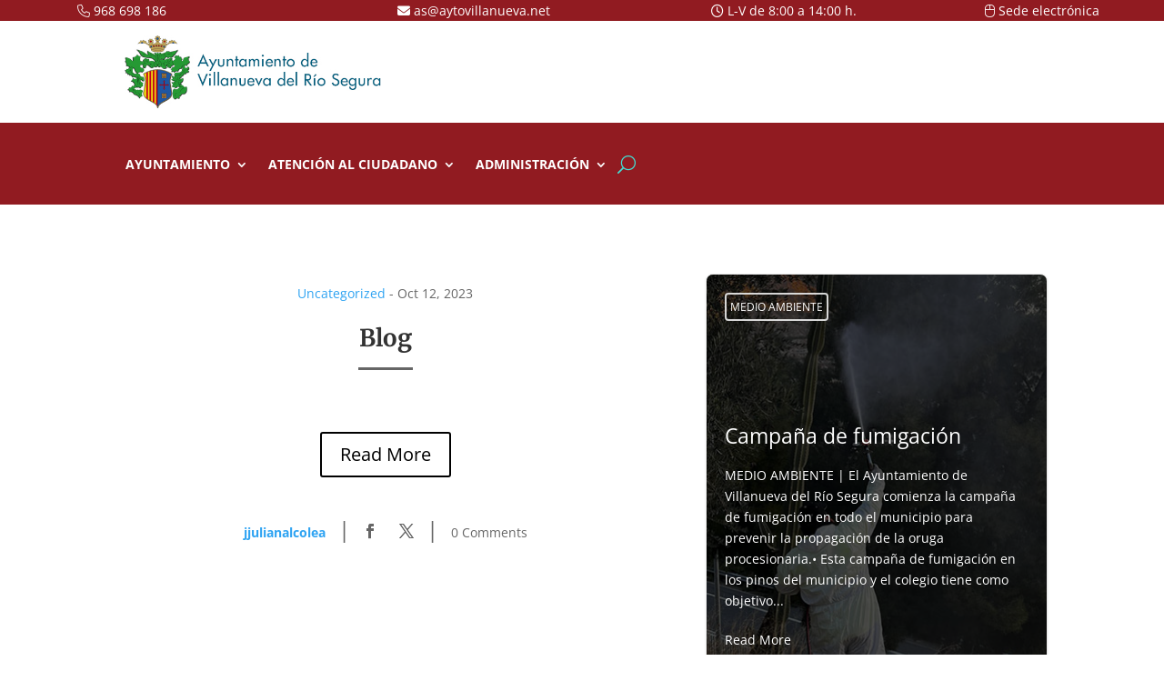

--- FILE ---
content_type: text/css
request_url: http://ayuntamiento.villanuevadelsegura.es/wp-content/et-cache/349/et-core-unified-tb-122-deferred-349.min.css?ver=1764983295
body_size: 1044
content:
.et_pb_blog_extras_0 .et_pb_post.et_pb_post_extra .entry-title,.et_pb_blog_extras_0 .et_pb_post.et_pb_post_extra .entry-title a{font-family:'Merriweather',Georgia,"Times New Roman",serif!important;font-weight:700!important}body #page-container .et_pb_section .et_pb_blog_extras_0 .et_pb_post.et_pb_post_extra .post-content .el-read-more-btn .et_pb_button,body #page-container .et_pb_section .et_pb_blog_extras_2 .el-dbe-blog-extra .el-pagination-button{color:#000000!important;font-size:20px}body #page-container .et_pb_section .et_pb_blog_extras_0 .et_pb_post.et_pb_post_extra .post-content .el-read-more-btn .et_pb_button:hover,body #page-container .et_pb_section .et_pb_blog_extras_2 .el-dbe-blog-extra .el-pagination-button:hover,body #page-container .et_pb_section .et_pb_blog_extras_2 .et_pb_post.et_pb_post_extra .post-content .el-read-more-btn .et_pb_button:hover{padding-right:2em;padding-left:0.7em}body #page-container .et_pb_section .et_pb_blog_extras_0 .et_pb_post.et_pb_post_extra .post-content .el-read-more-btn .et_pb_button:hover:after,body #page-container .et_pb_section .et_pb_blog_extras_2 .el-dbe-blog-extra .el-pagination-button:hover:after,body #page-container .et_pb_section .et_pb_blog_extras_2 .et_pb_post.et_pb_post_extra .post-content .el-read-more-btn .et_pb_button:hover:after{opacity:1}body #page-container .et_pb_section .et_pb_blog_extras_0 .et_pb_post.et_pb_post_extra .post-content .el-read-more-btn .et_pb_button:after,body #page-container .et_pb_section .et_pb_blog_extras_2 .el-dbe-blog-extra .el-pagination-button:after,body #page-container .et_pb_section .et_pb_blog_extras_2 .et_pb_post.et_pb_post_extra .post-content .el-read-more-btn .et_pb_button:after{font-size:1.6em;opacity:0;display:inline-block}body.et_button_custom_icon #page-container .et_pb_blog_extras_0 .et_pb_post.et_pb_post_extra .post-content .el-read-more-btn .et_pb_button:after,body.et_button_custom_icon #page-container .et_pb_blog_extras_2 .el-dbe-blog-extra .el-pagination-button:after{font-size:20px}.et_pb_blog_extras_0 .et_pb_post.et_pb_post_extra .post-categories a,.et_pb_blog_extras_0 .et_pb_post_extra.et_pb_no_thumb .post-categories a,.et_pb_blog_extras_2 .et_pb_post.et_pb_post_extra .post-categories a,.et_pb_blog_extras_2 .et_pb_post_extra.et_pb_no_thumb .post-categories a{margin-right:0}.et_pb_blog_extras_0 .el-dbe-post-categories li a,.et_pb_blog_extras_1 .el-dbe-post-categories li a,.et_pb_blog_extras_2 .el-dbe-post-categories li a{padding-top:10px;padding-right:10px;padding-bottom:10px;padding-left:10px}.et_pb_blog_extras_0 .el-dbe-post-categories li,.et_pb_blog_extras_1 .el-dbe-post-categories li,.et_pb_blog_extras_2 .el-dbe-post-categories li{margin-right:15px;margin-bottom:15px}.et_pb_blog_extras_0 .swiper-button-next::after,.et_pb_blog_extras_0 .swiper-button-prev::after,.et_pb_blog_extras_1 .swiper-button-next::after,.et_pb_blog_extras_1 .swiper-button-prev::after,.et_pb_blog_extras_2 .swiper-button-next::after,.et_pb_blog_extras_2 .swiper-button-prev::after{padding-top:5px!important;padding-right:10px!important;padding-bottom:5px!important;padding-left:10px!important}.et_pb_blog_extras_1 .image-background .post-content{background-color:transparent}.et_pb_blog_extras_1 .image-background .post-meta{background-color:transparent;color:#fff}.et_pb_blog_extras_1 .image-background .post-content *,.et_pb_blog_extras_1 .image-background .post-meta a{color:#fff}.et_pb_section_1.et_pb_section{padding-top:4px}.et_pb_image_0,.et_pb_image_1,.et_pb_image_2{text-align:left;margin-left:0}.et_pb_image_1 .et_pb_image_wrap,.et_pb_image_2 .et_pb_image_wrap{border-radius:10px 10px 10px 10px;overflow:hidden}.et_pb_text_1{font-weight:600;font-size:32px}.et_pb_blog_extras_2 .et_pb_post.et_pb_post_extra .entry-title,.et_pb_blog_extras_2 .et_pb_post.et_pb_post_extra .entry-title a{font-family:'Merriweather',Georgia,"Times New Roman",serif!important;font-weight:700!important;font-size:26px!important;line-height:1.7em!important}.et_pb_blog_extras_2 .et_pb_post.et_pb_post_extra .post-content .post-data,.et_pb_blog_extras_2 .et_pb_post.et_pb_post_extra .post-content .post-data p{font-family:'Merriweather',Georgia,"Times New Roman",serif;font-size:18px;line-height:1.6em}body #page-container .et_pb_section .et_pb_blog_extras_2 .et_pb_post.et_pb_post_extra .post-content .el-read-more-btn .et_pb_button{color:#000000!important;font-size:14px}body.et_button_custom_icon #page-container .et_pb_blog_extras_2 .et_pb_post.et_pb_post_extra .post-content .el-read-more-btn .et_pb_button:after{font-size:14px}.et_pb_blog_extras_2 .el-loader{color:!important}@media only screen and (max-width:980px){body #page-container .et_pb_section .et_pb_blog_extras_0 .et_pb_post.et_pb_post_extra .post-content .el-read-more-btn .et_pb_button:after,body #page-container .et_pb_section .et_pb_blog_extras_2 .el-dbe-blog-extra .el-pagination-button:after,body #page-container .et_pb_section .et_pb_blog_extras_2 .et_pb_post.et_pb_post_extra .post-content .el-read-more-btn .et_pb_button:after{display:inline-block;opacity:0}body #page-container .et_pb_section .et_pb_blog_extras_0 .et_pb_post.et_pb_post_extra .post-content .el-read-more-btn .et_pb_button:hover:after,body #page-container .et_pb_section .et_pb_blog_extras_2 .el-dbe-blog-extra .el-pagination-button:hover:after,body #page-container .et_pb_section .et_pb_blog_extras_2 .et_pb_post.et_pb_post_extra .post-content .el-read-more-btn .et_pb_button:hover:after{opacity:1}.et_pb_image_0 .et_pb_image_wrap img,.et_pb_image_1 .et_pb_image_wrap img,.et_pb_image_2 .et_pb_image_wrap img{width:auto}}@media only screen and (max-width:767px){body #page-container .et_pb_section .et_pb_blog_extras_0 .et_pb_post.et_pb_post_extra .post-content .el-read-more-btn .et_pb_button:after,body #page-container .et_pb_section .et_pb_blog_extras_2 .el-dbe-blog-extra .el-pagination-button:after,body #page-container .et_pb_section .et_pb_blog_extras_2 .et_pb_post.et_pb_post_extra .post-content .el-read-more-btn .et_pb_button:after{display:inline-block;opacity:0}body #page-container .et_pb_section .et_pb_blog_extras_0 .et_pb_post.et_pb_post_extra .post-content .el-read-more-btn .et_pb_button:hover:after,body #page-container .et_pb_section .et_pb_blog_extras_2 .el-dbe-blog-extra .el-pagination-button:hover:after,body #page-container .et_pb_section .et_pb_blog_extras_2 .et_pb_post.et_pb_post_extra .post-content .el-read-more-btn .et_pb_button:hover:after{opacity:1}.et_pb_image_0 .et_pb_image_wrap img,.et_pb_image_1 .et_pb_image_wrap img,.et_pb_image_2 .et_pb_image_wrap img{width:auto}}